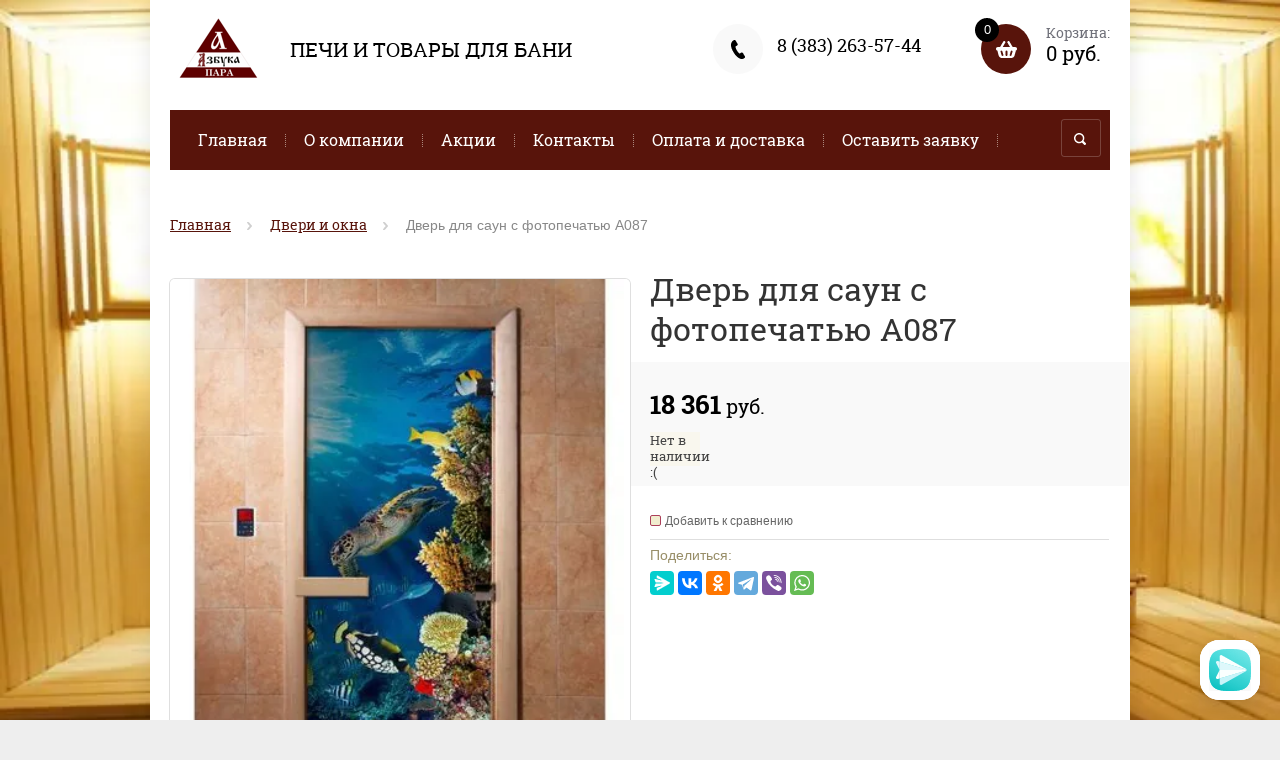

--- FILE ---
content_type: text/html; charset=utf-8
request_url: https://azbuka54.ru/magazin/product/dver-dlya-saun-s-fotopechatyu-a086
body_size: 12592
content:

	<!doctype html><html lang="ru"><head><meta charset="utf-8"><meta name="robots" content="all"/><title>Дверь стеклянная с фотопечатью А087</title><meta name="description" content="Дверь для саун с фотопечатью А087 термозакаленное"><meta name="keywords" content="двери фотопечать, дверь стеклянная непрозрачная, купить двери для бани с доставкой по России"><meta name="SKYPE_TOOLBAR" content="SKYPE_TOOLBAR_PARSER_COMPATIBLE"><meta name="viewport" content="width=device-width, initial-scale=1.0, maximum-scale=1.0, user-scalable=no"><meta name="yandex-verification" content="8797ddf49b8a75e4" /><meta name="google-site-verification" content="OjZOkxOeSeM5RwiSZS1x_d9vWQocqjA4elrFjfn-PVM" /><link rel="apple-touch-icon" href="/t/images/ico_apple.png"><link rel="apple-touch-icon" sizes="76x76" href="/t/images/ico_apple.png"><meta name="format-detection" content="telephone=no"><meta http-equiv="x-rim-auto-match" content="none"><link rel="canonical" href="/magazin/product/dver-dlya-saun-s-fotopechatyu-a086"/><link rel="stylesheet" href="/g/css/styles_articles_tpl.css"><script src="/g/libs/jquery/1.10.2/jquery.min.js"></script><meta name="yandex-verification" content="8797ddf49b8a75e4" />
<meta name="yandex-verification" content="242cdb406162cce2" />
<link rel='stylesheet' type='text/css' href='/shared/highslide-4.1.13/highslide.min.css'/>
<script type='text/javascript' src='/shared/highslide-4.1.13/highslide-full.packed.js'></script>
<script type='text/javascript'>
hs.graphicsDir = '/shared/highslide-4.1.13/graphics/';
hs.outlineType = null;
hs.showCredits = false;
hs.lang={cssDirection:'ltr',loadingText:'Загрузка...',loadingTitle:'Кликните чтобы отменить',focusTitle:'Нажмите чтобы перенести вперёд',fullExpandTitle:'Увеличить',fullExpandText:'Полноэкранный',previousText:'Предыдущий',previousTitle:'Назад (стрелка влево)',nextText:'Далее',nextTitle:'Далее (стрелка вправо)',moveTitle:'Передвинуть',moveText:'Передвинуть',closeText:'Закрыть',closeTitle:'Закрыть (Esc)',resizeTitle:'Восстановить размер',playText:'Слайд-шоу',playTitle:'Слайд-шоу (пробел)',pauseText:'Пауза',pauseTitle:'Приостановить слайд-шоу (пробел)',number:'Изображение %1/%2',restoreTitle:'Нажмите чтобы посмотреть картинку, используйте мышь для перетаскивания. Используйте клавиши вперёд и назад'};</script>

            <!-- 46b9544ffa2e5e73c3c971fe2ede35a5 -->
            <script src='/shared/s3/js/lang/ru.js'></script>
            <script src='/shared/s3/js/common.min.js'></script>
        <link rel='stylesheet' type='text/css' href='/shared/s3/css/calendar.css' /><link rel="icon" href="/favicon.jpg" type="image/jpeg">

<!--s3_require-->
<link rel="stylesheet" href="/g/basestyle/1.0.1/user/user.css" type="text/css"/>
<link rel="stylesheet" href="/g/basestyle/1.0.1/user/user.blue.css" type="text/css"/>
<script type="text/javascript" src="/g/basestyle/1.0.1/user/user.js" async></script>
<!--/s3_require-->
<script src="/t/v7992/images/js/jquery.formstyler.min.js" charset="utf-8"></script>



	<link rel="stylesheet" type="text/css" href="/g/shop2v2/default/css/theme.less.css">
<script type="text/javascript" src="/g/printme.js"></script>
<script type="text/javascript" src="/g/shop2v2/default/js/tpl.js"></script>
<script type="text/javascript" src="/g/shop2v2/default/js/baron.min.js"></script>
<script type="text/javascript" src="/g/shop2v2/default/js/shop2.2.js"></script>
<script type="text/javascript">shop2.init({"productRefs": [],"apiHash": {"getPromoProducts":"e799957217ca484d5e78db466e020a6a","getSearchMatches":"1e95e197fcad46309de270efb475d312","getFolderCustomFields":"f9dd8bd6b0a228a17cadd2ae3f32b807","getProductListItem":"340b6cab42a7ccb56e25a7deae586133","cartAddItem":"8d96ea322a9b86db3bfbfeaa5983ee6a","cartRemoveItem":"9d1e3bdecf12f4be2a02d15539bbcc15","cartUpdate":"5a943d2ed80ad7e329ffa36a0577be54","cartRemoveCoupon":"04c819d5ce3ce30b2f07bc9882c9323f","cartAddCoupon":"c5c9aa404548b53f14a2ea87c8716b02","deliveryCalc":"b7582f7080fd38226954f48bcc171fcc","printOrder":"1944811fe2b21f424601f5c5e87a5d76","cancelOrder":"be8b02a5cb1e17ee546f046dd167a6ad","cancelOrderNotify":"1ec4f401eeca29aab1f793b158c7f00d","repeatOrder":"ac93bf1f67594df8224de05b755a0754","paymentMethods":"f1fea9dffcac286d512f3be3b4ffa6ae","compare":"a348d56319c6108bd7a9ac37415b690b"},"verId": 1926941,"mode": "product","step": "","uri": "/shop","IMAGES_DIR": "/d/","my": {"list_picture_enlarge":true,"accessory":"\u0410\u043a\u0441\u0435\u0441\u0441\u0443\u0430\u0440\u044b","kit":"\u041d\u0430\u0431\u043e\u0440","recommend":"\u0420\u0435\u043a\u043e\u043c\u0435\u043d\u0434\u0443\u0435\u043c\u044b\u0435","similar":"\u041f\u043e\u0445\u043e\u0436\u0438\u0435 \u0442\u043e\u0432\u0430\u0440\u044b","modification":"\u041c\u043e\u0434\u0438\u0444\u0438\u043a\u0430\u0446\u0438\u0438","buy_alias":"\u0417\u0430\u043a\u0430\u0437\u0430\u0442\u044c \u0441\u0435\u0439\u0447\u0430\u0441!","unique_values":true,"small_images_width":220,"collection_image_width":350,"collection_image_height":350,"cart_image_width":350,"cart_image_height":350,"new_alias":"new","special_alias":"special","show_rating_sort":true,"hide_in_filter":["price"],"pricelist_column_first":"\u0422\u043e\u0432\u0430\u0440","pricelist_options_toggle":true,"pricelist_options_hide_alias":"\u0421\u0432\u0435\u0440\u043d\u0443\u0442\u044c \u043f\u0430\u0440\u0430\u043c\u0435\u0442\u0440\u044b","pricelist_options_show_alias":"\u041f\u043e\u043a\u0430\u0437\u0430\u0442\u044c \u043f\u0430\u0440\u0430\u043c\u0435\u0442\u0440\u044b"}});</script>
<style type="text/css">.product-item-thumb {width: 200px;}.product-item-thumb .product-image, .product-item-simple .product-image {height: 200px;width: 200px;}.product-item-thumb .product-amount .amount-title {width: 104px;}.product-item-thumb .product-price {width: 150px;}.shop2-product .product-side-l {width: 420px;}.shop2-product .product-image {height: 420px;width: 420px;}.shop2-product .product-thumbnails li {width: 130px;height: 130px;}</style><script src="/g/templates/shop2/2.27.2/js/owl.carousel.min.js" charset="utf-8"></script> <link rel="stylesheet" href="/t/v7992/images/theme0/theme.scss.css"><!--[if lt IE 10]><script src="/g/libs/ie9-svg-gradient/0.0.1/ie9-svg-gradient.min.js"></script><script src="/g/libs/jquery-placeholder/2.0.7/jquery.placeholder.min.js"></script><script src="/g/libs/jquery-textshadow/0.0.1/jquery.textshadow.min.js"></script><script src="/g/s3/misc/ie/0.0.1/ie.js"></script><![endif]--><!--[if lt IE 9]><script src="/g/libs/html5shiv/html5.js"></script><![endif]--><link rel="stylesheet" href="/t/v7992/images/k72.css" /><link rel="stylesheet" href="/t/v7992/images/dops2018.css" /><link rel="stylesheet" href="/t/v7992/images/site.addons.css" /></head><body><div class="site_bg" style="background: url(/d/3_1.jpg) left top no-repeat; background-size: cover;"></div><div class="overlay"></div><div class="site-wrapper "><header role="banner" class="site-header"><div class="user-agent"></div><div class="header-wrap"><a class="comapany-logo site-name-wrapper" href="http://azbuka54.ru"  title="На главную страницу"><img src=/thumb/2/WUO9oEmJ_WPxMFkIAhPscw/100r/d/logo-azbuka-para.png alt=""><span class="company-wrap"><span class="company-name">Печи и товары для бани</span></span></a><div class="right-block"><div class="phone-top-wrapper"><div class="phone-top-title">Пн-пт 09:00-18:00 (Новосибирск)</div><div class="phone-block"><div><a href="tel:8 (383) 263-57-44">8 (383) 263-57-44</a></div></div></div><a href="/shop/cart" class="shop2-cart-wrapper"  id="shop2-cart-preview">
	<span class="shop2-cart-icon">
		<span class="shop2-cart-amount">0</span>
	</span> 	
	Корзина:
	<span class="shop2-cart-total">
		0 руб.
			</span>
</a></div></div><div class="clear-float"></div><nav class="menu-top-wrapper clear-self"><div class="menu-button"></div><div class="menu-close-button"></div><div class="menu-scroll-wrapper"><div class="shop2-block login-form ">
	<div class="login-form-title">
		<strong>Личный кабинет</strong>
		<span>&nbsp;</span>
	</div>
	<div class="block-body clear-self">
				<form method="post" action="/user">
			<input type="hidden" name="mode" value="login" />
			<div class="row">
				<label for="login">Логин или e-mail:</label>
				<label class="field text"><input type="text" name="login" id="login" tabindex="1" value="" /></label>
			</div>
			<div class="row">
				<label for="password">Пароль:</label>
				<label class="field password"><input type="password" name="password" id="password" tabindex="2" value="" /></label>
				<button type="submit" class="signin-btn" tabindex="3">Войти</button>
				<p>
					<a href="/user/register" class="register">Регистрация</a>
					<a href="/user/forgot_password">Забыли пароль?</a>
				</p>
			</div>
		<re-captcha data-captcha="recaptcha"
     data-name="captcha"
     data-sitekey="6LcNwrMcAAAAAOCVMf8ZlES6oZipbnEgI-K9C8ld"
     data-lang="ru"
     data-rsize="invisible"
     data-type="image"
     data-theme="light"></re-captcha></form>
		<div class="clear-container"></div>
		
	</div>
</div><div class="folders-shared-left-title">Каталог:</div><div class="menu-scroll"><ul id="menu_b" class="folders-shared-left"><li class="sublevel "><span><a href="/shop/folder/pechi">Печи, котлы, камины, электрокаменки</a><span></span></span><ul><li class="sublevel "><span><a href="/shop/folder/pechi-dlya-bani">Печи для бани</a><span></span></span><ul><li class=" "><span><a href="/shop/folder/pechi-do-10-m3">Печи до 10 м3</a><span></span></span></li><li class=" "><span><a href="/shop/folder/pechi-10-12">Печи 10 - 12 м3</a><span></span></span></li><li class=" "><span><a href="/shop/folder/pechi-14-18-m3">Печи  14 - 20 м3</a><span></span></span></li><li class=" "><span><a href="/shop/folder/pechi-21-28-m3">Печи  21 - 30 м3</a><span></span></span></li><li class=" "><span><a href="/shop/folder/pechi-dlya-bani-chugun">Печи для бани чугун</a><span></span></span></li><li class=" "><span><a href="/shop/folder/skidka-pechi-sibir">Скидка печи Сибирь</a><span></span></span></li></ul></li><li class="sublevel "><span><a href="/shop/folder/elektricheskiye-kamenki">Электрические каменки</a><span></span></span><ul><li class=" "><span><a href="/shop/folder/pechi-koster-rain">Печи Geos Rain</a><span></span></span></li><li class=" "><span><a href="/shop/folder/pechi-geos-quadro">Печи Geos Quadro</a><span></span></span></li><li class=" "><span><a href="/shop/folder/pechi-geos-pro">Печи Geos Pro</a><span></span></span></li><li class=" "><span><a href="/shop/folder/pechi-geos-sity">Печи Geos Sity</a><span></span></span></li></ul></li><li class=" "><span><a href="/shop/folder/pechi-kaminy">Печи - камины</a><span></span></span></li><li class=" "><span><a href="/shop/folder/kaminy-i-otopitelnyye-pechi">Печи отопительные, котлы</a><span></span></span></li></ul></li><li class="sublevel "><span><a href="/shop/folder/dveri-i-okna">Двери и окна</a><span></span></span></li><li class=" "><span><a href="/shop/folder/aksessuary-dlya-bani">Аксессуары для дома, бани и сауны</a><span></span></span></li><li class=" "><span><a href="/shop/folder/krepezh">Крепеж</a><span></span></span></li></ul></div><div class="menu-scroll-inner"></div><ul class="menu-top"><li class="opened active"><a href="/" >Главная</a></li><li><a href="/o-kompanii" >О компании</a></li><li><a href="/aktsii-i-skidki" >Акции</a></li><li><a href="/kontakty" >Контакты</a></li><li><a href="/oplata-i-dostavka" >Оплата и доставка</a></li><li><a href="/ostavit-zayavku" >Оставить заявку</a></li></ul></div><div class="site-search-wrapper"><div class="search-icon"></div><div class="search-close"></div><div class="site-search-wr"><form class="search-form" action="/search" method="get"><input class="search-button" type="submit" value="" /><input type="text" class="search-text" name="search" onblur="this.value=this.value==''?'Поиск по сайту':this.value" onfocus="this.value=this.value=='Поиск по сайту'?'':this.value;" value="Поиск по сайту" /><re-captcha data-captcha="recaptcha"
     data-name="captcha"
     data-sitekey="6LcNwrMcAAAAAOCVMf8ZlES6oZipbnEgI-K9C8ld"
     data-lang="ru"
     data-rsize="invisible"
     data-type="image"
     data-theme="light"></re-captcha></form>	
    	<div class="advanced-search-icon">
		<div class="advanced-search-colum colum1"></div>
		<div class="advanced-search-colum colum2"></div>
		<div class="advanced-search-colum colum3"></div>
	</div>
<div class="shop2-block search-form ">
	<div class="block-title">
		<strong>Расширенный поиск</strong>
	</div>
	<div class="block-body">
		<form action="/shop/search" enctype="multipart/form-data">
			<input type="hidden" name="sort_by" value=""/>
			
							<div class="row">
					<div class="row-title">Цена:</div>
					<label><input name="s[price][min]" type="text" size="5" class="small" value="" /></label>
					<label><span>-</span> <input name="s[price][max]" type="text" size="5" class="small" value="" /></label>
					<span></span>
					p.
				</div>
			
							<div class="row">
					<label class="row-title" for="shop2-name">Название:</label>
					<input type="text" name="s[name]" size="20" id="shop2-name" value="" />
				</div>
			
							<div class="row">
					<label class="row-title" for="shop2-article">Артикул:</label>
					<input type="text" name="s[article]" id="shop2-article" value="" />
				</div>
			
							<div class="row">
					<label class="row-title" for="shop2-text">Текст:</label>
					<input type="text" name="search_text" size="20" id="shop2-text"  value="" />
				</div>
			
			
							<div class="row">
					<div class="row-title">Выберите категорию:</div>
					<select name="s[folder_id]" id="s[folder_id]">
						<option value="">Все</option>
																											                            <option value="413667261" >
	                                 Печи, котлы, камины, электрокаменки
	                            </option>
	                        														                            <option value="11702661" >
	                                &raquo; Печи для бани
	                            </option>
	                        														                            <option value="620462461" >
	                                &raquo;&raquo; Печи до 10 м3
	                            </option>
	                        														                            <option value="60277261" >
	                                &raquo;&raquo; Печи 10 - 12 м3
	                            </option>
	                        														                            <option value="11703061" >
	                                &raquo;&raquo; Печи  14 - 20 м3
	                            </option>
	                        														                            <option value="11703261" >
	                                &raquo;&raquo; Печи  21 - 30 м3
	                            </option>
	                        														                            <option value="112093461" >
	                                &raquo;&raquo; Печи для бани чугун
	                            </option>
	                        														                            <option value="24838702" >
	                                &raquo;&raquo; Скидка печи Сибирь
	                            </option>
	                        														                            <option value="11703461" >
	                                &raquo; Электрические каменки
	                            </option>
	                        														                            <option value="731751861" >
	                                &raquo;&raquo; Печи Geos Rain
	                            </option>
	                        														                            <option value="732368861" >
	                                &raquo;&raquo; Печи Geos Quadro
	                            </option>
	                        														                            <option value="732370861" >
	                                &raquo;&raquo; Печи Geos Pro
	                            </option>
	                        														                            <option value="48630251" >
	                                &raquo;&raquo; Печи Geos Sity
	                            </option>
	                        														                            <option value="657358461" >
	                                &raquo; Печи - камины
	                            </option>
	                        														                            <option value="102949061" >
	                                &raquo; Печи отопительные, котлы
	                            </option>
	                        														                            <option value="11695261" >
	                                 Двери и окна
	                            </option>
	                        														                            <option value="11695061" >
	                                 Аксессуары для дома, бани и сауны
	                            </option>
	                        														                            <option value="11704461" >
	                                 Крепеж
	                            </option>
	                        											</select>
				</div>

				<div id="shop2_search_custom_fields"></div>
			
						
							<div class="row">
					<div class="row-title">Производитель:</div>
					<select name="s[vendor_id]">
						<option value="" type="hidden" style="display: none;">Все</option>
	                    	                        <option value="2894261" >DoorWood</option>
	                    	                        <option value="37338461" >GREIVARI</option>
	                    	                        <option value="144190461" >Harvia</option>
	                    	                        <option value="2894461" >Азбука Дерева</option>
	                    	                        <option value="2895861" >Большой Дом Древесины</option>
	                    	                        <option value="2895461" >ГВОЗDECK</option>
	                    	                        <option value="83413261" >Гратар</option>
	                    	                        <option value="38497461" >Живица</option>
	                    	                        <option value="2894861" >Йошкар-Ола</option>
	                    	                        <option value="2896061" >Камерун</option>
	                    	                        <option value="2895661" >Конвектика</option>
	                    	                        <option value="2895061" >Костер</option>
	                    	                        <option value="241705441" >Кратон</option>
	                    	                        <option value="2895261" >ПИК</option>
	                    	                        <option value="241705641" >Производитель №1</option>
	                    	                        <option value="241705841" >Производитель №2</option>
	                    	                        <option value="241706041" >Производитель №3</option>
	                    	                        <option value="41668261" >Сибирь (НМК)</option>
	                    	                        <option value="141069261" >Теплодар</option>
	                    	                        <option value="193470461" >УЗПО</option>
	                    	                        <option value="2894661" >Усть-Илимск</option>
	                    					</select>
				</div>
			
							<div class="row">
					<div class="row-title">Новинка:</div>
					<select name="s[new]">
						<option value="">Все</option>
	                    <option value="1">да</option>
	                    <option value="0">нет</option>
					</select>
				</div>
			
							<div class="row">
					<div class="row-title">Спецпредложение:</div>
					<select name="s[special]">
						<option value="">Все</option>
	                    <option value="1">да</option>
	                    <option value="0">нет</option>
					</select>
				</div>
			
							<div class="row">
					<div class="row-title">Результатов на странице:</div>
					<select name="s[products_per_page]">
									            				            				            <option value="5">5</option>
			            				            				            <option value="20">20</option>
			            				            				            <option value="35">35</option>
			            				            				            <option value="50">50</option>
			            				            				            <option value="65">65</option>
			            				            				            <option value="80">80</option>
			            				            				            <option value="95">95</option>
			            					</select>
				</div>
			
			<div class="clear-container"></div>
			<div class="row">
				<button type="submit" class="search-btn">Найти</button>
			</div>
		<re-captcha data-captcha="recaptcha"
     data-name="captcha"
     data-sitekey="6LcNwrMcAAAAAOCVMf8ZlES6oZipbnEgI-K9C8ld"
     data-lang="ru"
     data-rsize="invisible"
     data-type="image"
     data-theme="light"></re-captcha></form>
		<div class="clear-container"></div>
	</div>
</div><!-- Search Form --></div></div></nav></header> <!-- .site-header --><div class="site-container"><main role="main" class="site-main" ><div class="site-main__inner">
<div class="page-path" data-url="/"><a href="/">Главная</a> <a href="/shop/folder/dveri-i-okna">Двери и окна</a> Дверь для саун с фотопечатью А087</div>
					
						
																					<div class="shop-categor-list">
									<br clear="all">								</div>
													
	
	
	
		
							
			
							
			
							
			
		
					
    
        <script type="text/javascript">
            hs.align = 'center';
            hs.transitions = ['expand', 'crossfade'];
            hs.outlineType = 'rounded-white';
            hs.fadeInOut = true;
            hs.dimmingOpacity = 0.75; 

            hs.addSlideshow({
                slideshowGroup: 'product',
                interval: 5000,
                repeat: false,
                useControls: true,
                fixedControls: 'fit',
                overlayOptions: {
                    opacity: .75,
                    position: 'bottom center',
                    hideOnMouseOut: true
                }
            });
        </script>
    


<form 
	method="post"
	action="/shop?mode=cart&amp;action=add"
	accept-charset="utf-8"
	class="shop2-product-wrapper">

	<input type="hidden" name="kind_id" value="25830261"/>
	<input type="hidden" name="product_id" value="21286061"/>
	<input type="hidden" name="meta" value='null'/>

	<div class="product-side-l product-desc-slider">
			<div class="product-actions-wrapper">
															</div>		
		<div class="product-image">

			<div class="product-image-inner">
	            									<img src="/thumb/2/nmXsSaZvjIhS3KeSuRfwEA/500r500/d/a087.jpg" alt="Дверь для саун с фотопечатью А087" title="Дверь для саун с фотопечатью А087" />
											</div>
			
					

		</div>
			</div>
	<div class="product-side-r">
		<h1 class="product-name">Дверь для саун с фотопечатью А087</h1>
					<div class="form-add">
									<div class="new_flags" style="padding: 0 0 10px;">
											</div>
								<div class="product-price">
						
						<div class="price-current">
		<strong>18&nbsp;361</strong> <span>руб.</span>
			</div>
				</div>

				
				
	<div class="product-amount">
					<div class="amount-title">Количество:</div>
							<div class="shop2-product-amount disabled">
				<button type="button" disabled="disabled">&#8722;</button><input type="text" maxlength="4" disabled="disabled" value="1" /><button type="button" disabled="disabled">&#43;</button>
			</div>
			</div>

									
	
															<button class="shop2-product-btn type-2 notavailable" disabled="disabled" type="submit">
							<div>Нет в наличии :(</div>
						</button>
													
					
 							</div>
			
		

					<div class="product-details">
				
 
		
			<div class="shop2-product-options-wrapper display-tbl">
			<div class="product-compare">
			<label>
				<input type="checkbox" value="25830261"/>
				<span class="checkbox-style"></span>				
				Добавить к сравнению
			</label>
		</div>
		
</div>
										<div class="yashare">
						<div class="yashare-title">Поделиться:</div>	
						
						<script src="https://yastatic.net/es5-shims/0.0.2/es5-shims.min.js"></script>
						<script src="https://yastatic.net/share2/share.js"></script>
						<div class="ya-share2" data-services="messenger,vkontakte,odnoklassniki,telegram,viber,whatsapp"></div>
					</div>
								<div class="shop2-clear-container"></div>
			</div>
		
	</div>
	<div class="shop2-clear-container"></div>
<re-captcha data-captcha="recaptcha"
     data-name="captcha"
     data-sitekey="6LcNwrMcAAAAAOCVMf8ZlES6oZipbnEgI-K9C8ld"
     data-lang="ru"
     data-rsize="invisible"
     data-type="image"
     data-theme="light"></re-captcha></form><!-- Product -->

	



	<div id="product_tabs" class="shop2-product-data-wrapper shop-product-data">
					<ul class="shop2-product-tabs-wrapper">
				<li class="active-tab"><a href="#shop2-tabs-2"><span>Описание</span></a></li>
			</ul>

						<div class="shop2-product-desc-wrapper">
				
				
								<div class="desc-area active-area" id="shop2-tabs-2">
					<p><span style="color: #808080;"><span style="font-size: 14pt;"><em>Сделать заказ в интернет-магазине &quot;Азбука пара&quot; легко: выберите нужное количество товара, добавьте его в корзину и оставьте контактные данные. Также оставить заказ и уточнить все вопросы можно по телефону 8 (383) 263-57-44</em></span></span></p>

<p><span style="font-size: 14pt;">Дверное полотно изготовлено из высокопрочного закаленного стекла. Дверная коробка 690х1890мм. Хромированная фурнитура, петли. Деревянная магнитная ручка. Уплотнитель по периметру.</span></p>

<p><span style="font-size: 14pt;">Три петли, толщина стекла 8&nbsp;мм (<span style="color: #ff0000;">Под заказ 3-4 недели</span>)</span></p>

<p><span style="font-size: 14pt;">Двери с &nbsp;ультрафиолетовой печатью. После обработки уф лучами, печатное покрытие становится термо и влагоустойчивым , не содержат вредных соединений.<br />
Рисунки наносятся на закаленное стекло на &nbsp;планшетном уф-принтере, что позволяет наносить цветные &nbsp;изображения высокого разрешения, которые передают всю красоту и реалистичность выбранного рисунка, также качество обеспечивают профессиональные чернила бельгийского производства, благодаря чему изображение не теряет яркости и насыщенности. Размеры 1900х700, не стандартные размеры +2000 руб.</span></p>

<p>&nbsp;</p>

<p><em><span style="color: #808080;"><span style="font-size: 14pt;">Если у Вас остались вопросы, вы можете получить ответы на них&nbsp;по телефону&nbsp;8 (383) 263-57-44 или на почту&nbsp;<em>info@azbuka54.ru</em></span></span></em></p>

<p>&nbsp;</p>
					<div class="shop2-clear-container"></div>
				</div>
								
				
				
				
			</div><!-- Product Desc -->
		
					<div class="shop2-product-tags-wrapper">
				<span>теги:</span>
				<div>
											<a href="/shop/tag/dver-dlya-sauny">Дверь для сауны</a>, 											<a href="/shop/tag/fotopechat">фотопечать</a>									</div>
			</div>
				<div class="shop2-clear-container"></div>
	</div>

	
	
	
		<div class="reviews-form-wrapper">
					<div class="reviews-form-inner user">	
			<div class="reviews-form-closed"></div>

		
			<div class="tpl-block-header">Добавить отзыв</div>
			<div class="tpl-info">
				Заполните обязательные поля <span class="tpl-required">*</span>.
			</div>
						    			<form action="" method="post" class="tpl-form">
															<input type="hidden" name="comment_id" value="" />
																										<div class="tpl-field type-text">
							<label class="tpl-title" for="d[1]">
																	Имя:
																			<span class="tpl-required">*</span>
																																	</label>
							
							<div class="tpl-value">
																	<input required="required" type="text" size="40" name="author_name" maxlength="" value ="" />
															</div>
													</div>
																										<div class="tpl-field type-text">
							<label class="tpl-title" for="d[1]">
																	E-mail:
																																	</label>
							
							<div class="tpl-value">
																	<input  type="text" size="40" name="author" maxlength="" value ="" />
															</div>
													</div>
																				<div class="clear-float"></div>						<div class="tpl-field type-textarea">
							<label class="tpl-title" for="d[1]">
																	Комментарий:
																			<span class="tpl-required">*</span>
																																	</label>
							
							<div class="tpl-value">
																	<textarea required="required" cols="55" rows="10" name="text"></textarea>
															</div>
													</div>
																										<div class="tpl-field ">
							<label class="tpl-title" for="d[1]">
															</label>
							
							<div class="tpl-value">
																											<div class="tpl-stars">
											<span></span>
											<span></span>
											<span></span>
											<span></span>
											<span></span>
											<input name="rating" type="hidden" value="0" />
										</div>
									
															</div>
													</div>
									
				<div class="tpl-field">
					<input type="submit" class="tpl-button tpl-button-big" value="Оставить отзыв" />
				</div>
			<re-captcha data-captcha="recaptcha"
     data-name="captcha"
     data-sitekey="6LcNwrMcAAAAAOCVMf8ZlES6oZipbnEgI-K9C8ld"
     data-lang="ru"
     data-rsize="invisible"
     data-type="image"
     data-theme="light"></re-captcha></form>
			</div>
			</div>
						<div class="add-comments-wrap">
	<div class="add-comments">Добавить свой отзыв</div>
</div>

	

		<div class="shop2-btn-back-wr"><a href="javascript:shop2.back()" class="shop2-btn shop2-btn-back">Назад</a></div>

	


	
	</div></main> <!-- .site-main --></div><footer role="contentinfo" class="site-footer"><nav class="menu-footer-wrapper"><ul class="menu-footer"><li><a href="/kak-zakazat" >Как заказать</a></li><li><a href="/stati" >Статьи и советы</a></li><li><a href="/faq" >Часто задаваемые вопросы</a></li><li><a href="/uslugi" >Продукция под заказ</a></li><li><a href="/galereya" >Галерея</a></li><li><a href="/kalkulyator" >Калькулятор</a></li><li><a href="/sortnost" >Сортировка товара</a></li><li><a href="/map" >Карта сайта</a></li></ul></nav><div class="footer-bottom-block"><div class="site-name-bottom d-tc"><p>Copyright &copy; 2017 - 2026 </p>

<p>&nbsp;</p>

<p><img alt="HorizontalLogos" src="/d/horizontallogos.png" style="border-width: 0;" title="" /></p></div><div class="address-bottom d-tc"><div>Центральный офис:</div><div class="addres-bottom"><div>630009, г. Новосибирск, Дунайская, 16, часы работы:   будние дни 9:00-18:00, суббота 10:00-14:00, воскресенье - выходной</div></div><div class="email-bottom"><div></div><a href="mailto:info@azbuka54.ru">info@azbuka54.ru</a></div></div><div class="footer-right-block d-tc"><div class="copyright"><span style='font-size:14px;' class='copyright'><!--noindex--><span style="text-decoration:underline; cursor: pointer;" onclick="javascript:window.open('https://megagr'+'oup.ru/?utm_referrer='+location.hostname)" class="copyright">Мегагрупп.ру</span><!--/noindex--></span></div><div class="counters"><!-- Yandex.Metrika informer -->
<a href="https://metrika.yandex.ru/stat/?id=39015060&amp;from=informer"
target="_blank" rel="nofollow"><img src="https://informer.yandex.ru/informer/39015060/3_1_FFFFFFFF_EFEFEFFF_0_pageviews"
style="width:88px; height:31px; border:0;" alt="Яндекс.Метрика" title="Яндекс.Метрика: данные за сегодня (просмотры, визиты и уникальные посетители)" class="ym-advanced-informer" data-cid="39015060" data-lang="ru" /></a>
<!-- /Yandex.Metrika informer -->

<!-- Yandex.Metrika counter -->
<script type="text/javascript" >
    (function (d, w, c) {
        (w[c] = w[c] || []).push(function() {
            try {
                w.yaCounter39015060 = new Ya.Metrika({
                    id:39015060,
                    clickmap:true,
                    trackLinks:true,
                    accurateTrackBounce:true,
                    webvisor:true
                });
            } catch(e) { }
        });

        var n = d.getElementsByTagName("script")[0],
            s = d.createElement("script"),
            f = function () { n.parentNode.insertBefore(s, n); };
        s.type = "text/javascript";
        s.async = true;
        s.src = "https://mc.yandex.ru/metrika/watch.js";

        if (w.opera == "[object Opera]") {
            d.addEventListener("DOMContentLoaded", f, false);
        } else { f(); }
    })(document, window, "yandex_metrika_callbacks");
</script>
<noscript><div><img src="https://mc.yandex.ru/watch/39015060" style="position:absolute; left:-9999px;" alt="" /></div></noscript>
<!-- /Yandex.Metrika counter -->
<!--__INFO2026-01-19 00:56:16INFO__-->
</div></div></div></footer> <!-- .site-footer --></div><script src="/g/templates/shop2/2.27.2/js/resizeController.js" charset="utf-8"></script><script src="/g/templates/shop2/2.27.2/js/sly-slider.js" charset="utf-8"></script><script src="/g/templates/shop2/2.27.2/js/jquery.responsiveTabs.min.js" charset="utf-8"></script><script src="/g/templates/shop2/2.27.2/js/tap_file.js" charset="utf-8"></script><script src="/g/templates/shop2/2.27.2/js/jquery.equalheightinrow.js" charset="utf-8"></script><script src="/g/templates/shop2/2.27.2/js/product.quick.view.js"></script><script src="/g/templates/shop2/2.27.2/js/jquery.popover.js"></script><script src="/g/s3/misc/includeform/0.0.3/s3.includeform.js"></script><!--<script src="/g/templates/shop2/2.27.2/js/main.js" charset="utf-8"></script>--><script src="/t/v7992/images/main.js"></script><script src="/t/v7992/images/js/flexFix.js"></script>
<!-- WhatsHelp.io widget -->
<!--<script type="text/javascript">
(function () {
var options = {
whatsapp: "+79061935669", // WhatsApp number
company_logo_url: "//static.whatshelp.io/img/flag.png", // URL of company logo (png, jpg, gif)
greeting_message: "Здравствуйте! Я отвечу на вопросы по продаже погонажных изделий в Новосибирске.", // Text of greeting message
call_to_action: "Есть вопрос? Напишите в WhatsApp!", // Call to action
position: "right", // Position may be 'right' or 'left'
};
var proto = document.location.protocol, host = "whatshelp.io", url = proto + "//static." + host;
var s = document.createElement('script'); s.type = 'text/javascript'; s.async = true; s.src = url + '/widget-send-button/js/init.js';
s.onload = function () { WhWidgetSendButton.init(host, proto, options); };
var x = document.getElementsByTagName('script')[0]; x.parentNode.insertBefore(s, x);
})();
</script>-->
<!-- /WhatsHelp.io widget -->


<!-- Global site tag (gtag.js) - Google Analytics -->
<script async src="https://www.googletagmanager.com/gtag/js?id=UA-145760273-1"></script>
<script>
  window.dataLayer = window.dataLayer || [];
  function gtag(){dataLayer.push(arguments);}
  gtag('js', new Date());

  gtag('config', 'UA-145760273-1');
</script>


<script type='text/javascript'>
(function () {
window['yandexChatWidgetCallback'] = function() {
try {
window.yandexChatWidget = new Ya.ChatWidget({
guid: '35d046a1-d903-4795-b38b-521385a95ced',
buttonText: '',
title: 'Чат',
theme: 'light',
collapsedDesktop: 'never',
collapsedTouch: 'never'
});
} catch(e) { }
};
var n = document.getElementsByTagName('script')[0],
s = document.createElement('script');
s.async = true;
s.src = 'https://chat.s3.yandex.net/widget.js';
n.parentNode.insertBefore(s, n);
})();
</script> 


<!-- assets.bottom -->
<!-- </noscript></script></style> -->
<script src="/my/s3/js/site.min.js?1768462484" ></script>
<script src="/my/s3/js/site/defender.min.js?1768462484" ></script>
<script >/*<![CDATA[*/
var megacounter_key="bb6da22c214d6b40a012e5d5e90d038e";
(function(d){
    var s = d.createElement("script");
    s.src = "//counter.megagroup.ru/loader.js?"+new Date().getTime();
    s.async = true;
    d.getElementsByTagName("head")[0].appendChild(s);
})(document);
/*]]>*/</script>
<script >/*<![CDATA[*/
$ite.start({"sid":1915048,"vid":1926941,"aid":2267722,"stid":4,"cp":21,"active":true,"domain":"azbuka54.ru","lang":"ru","trusted":false,"debug":false,"captcha":3,"onetap":[{"provider":"vkontakte","provider_id":"51979074","code_verifier":"DxTMZMVZyTOIwNDhM5gDNzgN0MTNlRGOjxWRkIOmiYI"}]});
/*]]>*/</script>
<!-- /assets.bottom -->
</body><!-- id --></html>


--- FILE ---
content_type: text/css
request_url: https://azbuka54.ru/t/v7992/images/k72.css
body_size: 334
content:
div.shop-categor-list {
    text-align: center;
}
div.shop-categor-wr {
    background: url(dd.gif) 0 0 no-repeat;
    display: inline-block;
    vertical-align: top;
    height: 134px;
    margin: 0 16px 33px 0;
    padding: 0;
    width: 220px;
    position: relative;
}
div.shop-categor-wr:nth-child(3n) { margin-right: 0;}
.shop-categor-pic img { width: 220px; height: 134px; display: none;}
.shop-categor-name { position: absolute; bottom: 11px; top: 11px; left: 12px; right: 12px; background: rgba(250, 250, 236, 0.5); font: 18px 'RS'; color: #000000;}
.shop-categor-wr :hover { background: rgba(29, 29, 27, 0.5);}
.shop-categor-name .table-wrapper,
.shop-categor-name .table-wrapper table { width: 196px; height: 111px;}
/*.shop-categor-wr:hover { background: none;}*/
.shop-categor-wr:hover img { display: block;}
.shop-categor-wr a { position: absolute; top: 0; left: 0; right: 0; bottom: 0;}

--- FILE ---
content_type: text/css
request_url: https://azbuka54.ru/t/v7992/images/dops2018.css
body_size: 794
content:
@font-face {
    font-family: 'RS';
    src: url('roboto_slab-r.eot');
    src: url('roboto_slab-r.eot?#iefix') format('embedded-opentype'),
         url('roboto_slab-r.woff') format('woff'),
         url('roboto_slab-r.ttf') format('truetype'),
         url('roboto_slab-r.svg#RS') format('svg');
    font-weight: normal;
    font-style: normal;

}
body { background: #eeeeee;}
.header-wrap { padding-top: 13px; padding-bottom: 5px;}
.phone-top-wrapper::before { background-image: url(tt.svg);}
.phone-top-title { display: none;}
.phone-top-wrapper a { font: 24px 'RS'; color: #000000; text-transform: uppercase;}
.phone-top-wrapper { max-width: 400px;}
.header-wrap .right-block .phone-top-wrapper .phone-block > div { width: auto;}
.phone-block { padding-top: 8px;}
a.shop2-cart-wrapper .shop2-cart-amount { background: #000000;}
a.shop2-cart-wrapper .shop2-cart-icon { background-color: #58140b;}
.edit-block-link,
.news-wrap a { color: #58140b;}
.scrollbar .mousearea,
.scrollbar .handle { background: #58140b;}
.shop2-product-btn,
.form-item-submit .shop2-btn,
input[type="submit"],
.text-center .shop2-btn,
.shop2-buy-one-click.catalog-btn,
.light-btn2:hover,
.shop2-product-btn:hover,
.form-item-submit .shop2-btn:hover,
input[type="submit"]:hover,
.text-center .shop2-btn:hover,
.news-name,
.site-footer,
.edit-block-title,
.folders-shared-left-title,
.menu-top-wrapper { box-shadow: none; background: #58140b; border: 0; border-radius: 0;}
.news-wrap,
.edit-block-wrapper,
.folders-shared-left-wrapper { background: #e8e8e8;}
.review-link-wrapper a { font: 14px 'RS'; color: #58140b;}
.folders-shared-left li { border-color: #e1ddc8;}
.shop2-block.login-form .login-form-title { display: none;}
.header-wrap .right-block a.shop2-cart-wrapper { color: #70717a;}
a.shop2-cart-wrapper .shop2-cart-total { color: #000;}
.header-wrap .right-block a.shop2-cart-wrapper,
.site-header p, .site-footer p,
.footer-bottom-block .d-tc,
.copyright a { font-family: 'RS';}

.folders-shared-left a { font-weight: normal; font-family: 'RS'; color: #000;}
.dark-btn2, .banner-button,
.dark-btn2:hover, .banner-button:hover { color: #fff;}
.add-comments,
a { color: #58140b; font-family: 'RS';}
.slider-text { background: rgba(0,0,0,0.5);}
.shop2-block.login-form { margin-bottom: 0;}

--- FILE ---
content_type: text/css
request_url: https://azbuka54.ru/t/v7992/images/site.addons.css
body_size: 172
content:
.tab { display: table; width: 100%;}
.td1 { display: table-cell; vertical-align: middle; padding: 2px; font-size: 0; width: 55px;}
.td2 { display: table-cell; vertical-align: middle; padding: 5px 0;}
.wr { display: inline-block; vertical-align: top; border-radius: 4px; border: 1px solid #58140B; margin: 0 0 5px; overflow: hidden; width: 228px;}
.wr a { text-decoration: none;}
.wr:hover { border-color: #93C44A;}
.soc-ico-wrapper { margin-top: 10px;}

--- FILE ---
content_type: text/javascript
request_url: https://counter.megagroup.ru/bb6da22c214d6b40a012e5d5e90d038e.js?r=&s=1280*720*24&u=https%3A%2F%2Fazbuka54.ru%2Fmagazin%2Fproduct%2Fdver-dlya-saun-s-fotopechatyu-a086&t=%D0%94%D0%B2%D0%B5%D1%80%D1%8C%20%D1%81%D1%82%D0%B5%D0%BA%D0%BB%D1%8F%D0%BD%D0%BD%D0%B0%D1%8F%20%D1%81%20%D1%84%D0%BE%D1%82%D0%BE%D0%BF%D0%B5%D1%87%D0%B0%D1%82%D1%8C%D1%8E%20%D0%90087&fv=0,0&en=1&rld=0&fr=0&callback=_sntnl1768801010994&1768801010994
body_size: 94
content:
//:1
_sntnl1768801010994({date:"Mon, 19 Jan 2026 05:36:51 GMT", res:"1"})

--- FILE ---
content_type: application/javascript
request_url: https://azbuka54.ru/t/v7992/images/main.js
body_size: 8019
content:
$.fn.bindImageLoad = function (callback) {
	      function isImageLoaded(img) {
	          if (!img.complete) {
	              return false;
	          }
	          if (typeof img.naturalWidth !== "undefined" && img.naturalWidth === 0) {
	              return false;
	          }
	          return true;
	      }

	      return this.each(function () {
	          var ele = $(this);
	          if (ele.is("img") && $.isFunction(callback)) {
	              ele.one("load", callback);
	              if (isImageLoaded(this)) {
	                  ele.trigger("load");
	              }
	          }
	      });
    };

shop2.queue.colorSelect = function() {

	var select = $('<div id="shop2-color-ext-select"><ins></ins></div>');
	var colors = null;
	var input = null;
	$(document.body).append(select);

	function hide() {
		if (select.is(':visible')) {
			select.hide();
			return true;
		}
	}

	$(document).on('click', hide);

	$.on('.shop2-color-ext-select', {

		click: function() {


			if (hide()) {
				return;
				
				$('#shop2_search_global_fields').removeClass('opened');

			}
			
			$('.shop2-color-ext-select').addClass('opened');

			var wrap = $(this);
			var ul = wrap.find('.shop2-color-ext-options');
			var offset = wrap.offset();

			var html =
				'<div class="baron-wrapper">' +
				'	<div class="baron-scroller">' +
				'		<div class="baron-container">' +
				'			<div class="shop2-color-ext-options">' +
								ul.html() +
				'			</div>' +
				'		</div>' +
				'		<div class="baron-scroller-bar"></div>' +
				'	</div>' +
				'</div>';

			colors = ul.children('li');
			input = wrap.find('input');

			select.html(html)
			select.show();

			var wrapWidth = wrap.width();
			var selectWidth = select.data('width') || (function() {
				var width = select.width();
				select.data('width', width);
				return width;
			})();

			if (wrapWidth > selectWidth) {
				select.css('width', wrapWidth);
			} else {
				select.css('width', selectWidth);
			}

			baron(select, {
				scroller: '.baron-scroller',
				container: '.baron-container',
				bar: '.baron-scroller-bar'
			});

			select.css(offset);
				
			$('.popover-container').scroll(function() {
				offset = wrap.offset();
				select.css(offset);
			});

			return false;

		}

	});

	$.on('#shop2-color-ext-select li:not(.shop2-color-ext-selected)', {

		click: function() {
			var $this = $(this);
			var index = $this.index();
			var data = $this.data();

			$this.addClass('shop2-color-ext-selected').siblings().removeClass('shop2-color-ext-selected');
			colors.removeClass('shop2-color-ext-selected');
			colors.eq(index).addClass('shop2-color-ext-selected');


			if (data.kinds) {
				shop2.product._reload(colors.get(index));
			} else {
				input.val(data.value);
			}
			$('#shop2_search_global_fields').removeClass('opened');
		}
	});
	


}


$(function() {

	var $win = $(window),
		$doc = $(document),
		$html = $(document.documentElement),
		winWidth = $win.width(),
		winHeight = $win.height(),
		isMobile = /Android|webOS|iPhone|iPad|iPod|BlackBerry|IEMobile|Opera Mini/i.test(navigator.userAgent) || /[\?&]panel_fake_mobile=1(&|$)/.test(document.location.search),
		goUpFalse = /Android|webOS|iPhone|iPad|iPod|BlackBerry|IEMobile|Opera Mini/i.test(navigator.userAgent),
		clickStart = (/Android|webOS|iPhone|iPad|iPod|BlackBerry|IEMobile|Opera Mini/i.test(navigator.userAgent)) ? 'touchend.respons' : 'click.respons';
		
		
		

		$('table').wrap('<div class="table-wrapper"></div>');


				var $menuWrapper = $(".menu-top-wrapper"),
					$siteWrap = $(".site-wrapper"),
					$menu = $(".folders-shared-left"),
					$menuSub = $(".folders-shared-left ul"),
					$menuButton = $(".menu-button"),
					$overlay = $(".overlay"),
					$menuClose = $(".menu-close-button"),
					$menuScroll = $('.menu-scroll'),
					isDesktop, isTablet;
					$menuClose.removeClass('.menu-button');

				$menuButton.on('click', function(event) {
					event.preventDefault();
					$('.site-search-wrapper').toggleClass('margin-left');
					$menuWrapper.toggleClass('opened');
					$siteWrap.toggleClass("margin-left");
					$overlay.toggleClass("opened");
					$html.toggleClass("overflowHidden");
					$('.navigation-panel').toggleClass("opened");
					$menuButton.toggleClass("opened");
				});
				
				$('.overlay').on(clickStart, function(event) {
					if ( $(event.target).closest($menuWrapper).length ) {
						return;
					}
					$overlay.removeClass("opened");
					$siteWrap.removeClass("margin-left");
					$('.site-search-wrapper').removeClass('margin-left');
					$menuWrapper.removeClass('opened');
					$('.navigation-panel').removeClass("opened");
					$menuButton.removeClass("opened");
				});	
				
				$('.menu-close-button').on(clickStart, function(event) {
					$overlay.removeClass("opened");
					$siteWrap.removeClass("margin-left");
					$('.site-search-wrapper').removeClass('margin-left');
					$menuWrapper.removeClass('opened');
					$('.navigation-panel').removeClass("opened");	
					$('.menu-button').removeClass("opened");	
					$html.removeClass("overflowHidden");
				});	

			$('.folders-shared-left span span').on('click', function(event) {
				var $this = $(this),
					a = $this.parent(),
					ul = a.next();
		
				if (ul.get(0)) {
					if (ul.is(':visible')) {
						ul.slideToggle("slow, callback");
					} else {
						ul.slideToggle("slow, callback");
					}
				}
				return false;

			});
		
			$('a').on('click', function(event) {
				var $this = $(this),
					ul = $this.parents('ul'),
					parents = [],
					text = '';
		
				ul.each(function() {
					var a = $(this).prev();
					if (a.get(0)) {
						parents.push('"' + a.text() + '"');
					}
				});
			})
			
			$('.folders-shared-left > li > span > span').on('click', function(event) {
				$(this).toggleClass('active');
				$(this).parent('span').toggleClass('active');
			});
				
    //Top-panel
    function topPanel() {
	    var offsetTop = $(document).scrollTop();

	    $(document).scroll(function(e) {

		    if ($(document).scrollTop() >= 60) {
			    var offsetTopScroll = $(document).scrollTop();


			    if (offsetTopScroll > offsetTop) {
			    	$('.navigation-panel, .site-search-wrapper').css({
			    		'top' : '-62px'
			    		
			    	});
			    } else {
			    	$('.navigation-panel, .site-search-wrapper').css({
			    		'top' : '0px'
			    	});
			    }
			    if (offsetTopScroll >= 80) {
			    	$('.top-line-wr').addClass('boxShadows');
			    } else {
			    	$('.top-line-wr').removeClass('boxShadows');
			    }
			    offsetTop = offsetTopScroll;
			}
	    });
    }
    topPanel();
    
	$('.shop2-product-btn').on(clickStart, function(event) {
    	$('.navigation-panel, .site-search-wrapper').css({
    		'top' : '0px'
    	});
	    if (shop2.mode=='product') {
	    	setTimeout(function() {
		    	$('#shop2-msg').addClass('shop2-msg-class');
	    	}, 500);
	    }
	});



	function ert() {
		if(!arguments.callee.once){

				var navPanel = document.createElement('div');
					navPanel.className='navigation-panel';

				document.body.appendChild(navPanel);

		arguments.callee.once = true;
		}
	}

	if ($('.shop2-btn.thumbs').hasClass('active-view')) {
		$('.view-shop').addClass('view_thumb');
	}else if ($('.shop2-btn.simple').hasClass('active-view')) {
		$('.view-shop').addClass('view_simple');
	}else if ($('.shop2-btn.pricelist').hasClass('active-view')) {	
		$('.view-shop').addClass('view_pricelist');		
	}

	resizeController(940, function() {
		ert();	
		$('.menu-top-wrapper').appendTo($(document.body));
		$('.menu-top-wrapper').addClass('menu-mobile');
		$('.shop2-cart-wrapper').appendTo($('.navigation-panel'));
		$('.site-search-wrapper').appendTo($(document.body));
		$('.menu-button').appendTo($('.navigation-panel'));
		$('.menu-close-button').appendTo($('.menu-top-wrapper'));
		$('.menu-scroll-inner').addClass('shared-left-slide');
		$('.slider').after($('.left-search-form-wrapper'));
	
		function func() {
			$('.menu-scroll-inner').before($('.login-form'));	
			$('.login-form').after($('.folders-shared-left-title'));	
			$('.folders-shared-left-title').after($('.menu-scroll'));		
			$('.menu-top').removeClass('waSlideMenu-menu');
			$('.menu-scroll').prependTo($('.menu-scroll-inner'));
		}
		
		setTimeout(func, 1);	
	
		$('.search-icon').on('click', function(event) {
			$('.site-search-wrapper, .site-search-wr, .overlay').addClass('opened').find('input').focus();
			$html.toggleClass('overflowHidden');
		});		
		$('.overlay').on('click', function(event) {
			$('.site-search-wrapper, .site-search-wr, .overlay').removeClass('opened');
			$html.removeClass('overflowHidden');
		});	
	
	}, function() {
			$('.menu-top-wrapper').appendTo($('.site-header'));	
			$('.menu-top-wrapper').removeClass('menu-mobile');
			$('.login-form').prependTo($('.site-sidebar.left'));	
			$('.folders-shared-left-title').prependTo($('.folders-shared-left-wrapper'));	
			$('.menu-scroll').appendTo($('.folders-shared-left-wrapper'));	
			$('.menu-top').after($('.site-search-wrapper'));	
			$('.menu-scroll-inner').removeClass('shared-left-slide');
			$('.phone-top-wrapper').before($('.shop2-cart-wrapper'));
			$('.folders-shared-left-wrapper').after($('.left-search-form-wrapper'));
	
			$('.search-icon').on('click', function(event) {
				$('.site-search-wr').addClass('opened').find('input').focus();
				$('.site-search-wrapper').addClass('opened');
				$('.overlay').removeClass('opened');
				$html.removeClass('overflowHidden');
			});		
	
	
		$(function(){
			$(document).click(function (e) {
			    var container = $(".site-search-wr, .advanced-search-icon, .shop2-block.search-form, .site-search-wrapper, .shop2-color-ext-options");
			    if (container.has(e.target).length === 0){
			        container.removeClass('opened');
			        $('.shop2-block.search-form').css({'display': 'none'})
			    };
			    $('.shop2-color-ext-select').removeClass('opened');
			});
		});
	});

	$(".folders-shared-left-title").click(function(){
    	$(".shared-left-slide").slideToggle("slow, callback");
        $(this).toggleClass("active");
        $(this).closest(".shared-left-slide").toggleClass("opened");
    });
    
    if ($('.folders-shared-left li').hasClass('opened')){
    	$(".shared-left-slide").show();
    }

	function func2() {
		if ($(window).width() <= 940) {
			
			$('.edit-block-wrapper').each(function(){
				var $this = $(this),
					text = $this.find('.edit-block-text'),
					pic = $this.find('.edit-block-pic');
			});
			
			text.before(pic);	
		}
	}
	setTimeout(func2, 1);


	$(".login-form > .block-body").hide();

	$(".login-form-title").click(function(e){
    	$(".login-form > .block-body").slideToggle("slow, callback");
        $(this).toggleClass("active");
        $(this).closest(".login-form > .block-body").toggleClass("opened");
    });

 
	$('.shop2-product-options-wrapper select, .search-form select, input, select ').styler({
    selectPlaceholder: 'Все',
    singleSelectzIndex: '999',
	  });
	$('.product-compare input').styler('destroy');
    //$('.option-details select').styler('destroy');

	$('.anketa-wrapper input[type="checkbox"]').styler('destroy');
	$('.anketa-wrapper input[type="radio"]').styler('destroy');
	$('.anketa-wrapper select').styler('destroy');


	$('.option-label').on('click', function(){
		$('select').trigger('refresh');
	});
	var dataTabWidthSum = 0;
	
	function tabFunction() {
		$('.shop2-product-tabs-wrapper > li').each(function(index, el) {
			dataTabWidthSum = ($(this).outerWidth(true) + dataTabWidthSum);
		});

	}
	tabFunction();

 	$('.shop2-pricelist .shop2-product-item').each(function() {
    	var $options_btn = $(this).find('.shop2-options-btn');
    	var $options_list = $(this).find('.shop2-product-options-wrapper');
	    	$options_btn.on(clickStart, function(e) {
	    		$options_list.slideToggle(0);
	    		e.preventDefault();
	    	});
	    
	    if	($(this).find('.shop2-product-options-wrapper').length == 0){
	    	$(this).addClass('no-params');
	    	$options_btn.remove();	
	    }	
    });

	var cartFlag = 1;

	$(window).on('resize load', function() {

		$('.r-tabs-tab').on("click", function(event) {

		 $('.shop2-kind-item').equalHeightInRow({
		    child: ['.kind-name', '.kind-price', '.kid-product-params'],
		    parent: '.shop2-group-kinds'
		 });
			
		});	
	
		if ($(window).width() <= 940) {
			$('.site-main__inner .page-path').after($('.site-main__inner .product-side-r .product-name'));	
	
		}else {
			$('.site-main__inner .shop2-product-wrapper .product-name').prependTo($('.site-main__inner .product-side-r'));	
		}			

	    $('.product-item-simple').each(function() {

		    if	($(this).find('.shop2-product-options-wrapper').length == 0){
		    	var $productWrap = $(this).addClass('no-params');

		    }
		
	    });
	
		if ($(window).width() <= 500) {
			$('.shop2-coupon').prependTo($('.coupon-container2'));	
		}else {
			$('.shop2-coupon').prependTo($('.coupon-container'));	
		}

	
		if ($(window).width() <= 708 && cartFlag == 1) {
		    $('.shop2-cart-table .display-tr').each(function() {
		    	var $blocksRight = $(this).find('.cart-product-details');
		    	
		    	$(this).find('.cart-price').appendTo($blocksRight);
		    	$(this).find('.cart-amount').appendTo($blocksRight);
		    	$(this).find('.cart-price-total').appendTo($blocksRight);
		    	$(this).find('.cart-delete').appendTo($blocksRight);
		    	$(this).find('.cart-price-total').hide();
		    	
		    	
		    });
		    cartFlag = 2
		} else if($(window).width() > 708 && cartFlag == 2){
			
		    $('.shop2-cart-table .display-tr').each(function() {
		    	var $blocksRight = $(this).find('.cart-product-details'),
		    		$this = $(this);
	
		    	$(this).find('.cart-price').appendTo($this);
		    	$(this).find('.cart-amount').appendTo($this);
		    	$(this).find('.cart-price-total').appendTo($this);
		    	$(this).find('.cart-delete').appendTo($this);
		    	$(this).find('.cart-price-total').show();
		    });
		    cartFlag = 1
		}
		
		setTimeout(function() {
			var $tabs = $('#product_tabs'),
				$win = $(window),
				$doc = $(document),
				isMobile = /Android|webOS|iPhone|iPad|iPod|BlackBerry|IEMobile|Opera Mini/i.test(navigator.userAgent),
				click = clickStart,
				srchIsOpen = false;
			
		        $tabs.responsiveTabs({
		            rotate: false,
		            startCollapsed: 'accordion',
		            collapsible: 'accordion',
		            animation: 'slide',
		            setHash: true,
					scrollToAccordion: true,
					scrollToAccordionOffset: 60
		     	});
		}, 500);	

		if ($(window).width() <= 600) {
				$('.popover-wrap  .product-side-l').before($('.popover-wrap  h1.product-name'));

				$('.shop2-pricelist .shop2-product-item').each(function() {
		    	var $blocksParam = $(this).find('.column-name');

			    	$(this).find('.td.column-options').appendTo($blocksParam);    	
		    	});				

		}else if(($(window).width() > 600)) {
			$('.popover-wrap  h1.product-name').prependTo($('.popover-wrap  .product-side-r'));
			$('.shop2-pricelist .shop2-product-item').each(function() {
	    	var $blocksParam = $(this).find('.column-name');

		    	$blocksParam.after($(this).find('.td.column-options'));    	
	    	});				
		};
		var dataTabWidth = $('.shop2-product-data-wrapper').width();
		
		if ($(window).width() <= 600 || (dataTabWidth < dataTabWidthSum)) {
			$('.shop2-product-data-wrapper').addClass('mobileTab');
		}
		else {
			$('.shop2-product-data-wrapper').removeClass('mobileTab');
		}
		
		if ($(window).width() <= 460) {
	
			if ($('.shop2-btn.pricelist').hasClass('active-view')){
				$('.shop2-btn.thumbs').addClass('active-view');
			}	
			
		} else if ($(window).width() > 460) {
			if ($('.shop2-btn.pricelist').hasClass('active-view')){
				$('.shop2-btn.thumbs').removeClass('active-view');
			}
			
			$('.shop2-pricelist .product-image, .shop2-pricelist .td.column-name, .shop2-pricelist .prices-wrap').removeAttr('style');
		}

	});

	$('.search-close, .overlay, .popover-dim, .popover-close').on('click', function(event) {
		$('.site-search-wrapper, .site-search-wr, .overlay').removeClass('opened');
		$(document.documentElement).removeClass('overflowHidden');
		$('body').removeAttr('style');
	});


	$(".advanced-search-icon").click(function(e){
    	$(".site-search-wrapper .shop2-block.search-form").slideToggle("slow, callback");
        $(this).toggleClass("opened");
        $(this).closest(".site-search-wrapper .shop2-block.search-form").toggleClass("opened");
    });		

    $(".open-filter-btn").click(function(e){
    	$(".shop2-filter").slideToggle("slow, callback");
        $(this).toggleClass("opened");
        $(this).closest(".shop2-filter").toggleClass("opened");
    });	    
	$('.sorting-btn-open').on('click', function(event) {
		$('.sorting-open-btn').toggleClass('opened');
	});	    

	$(".coupon-open-button").click(function(e){
		$('.coupon-body').addClass('opened');
		$('.overlay').addClass('opened');
		$html.addClass('overflowHidden');
    });	
    
    $('.menu-button, .quick-view, .coupon-open-button').on("click", function(event) {
    	if (/iPod|iPad|iPhone/i.test(navigator.userAgent)) {
			$('body').addClass('overflowHidden');
		}else{
			$('body').removeClass('overflowHidden');
			$(document.documentElement).addClass('overflowHidden');
		}
    });

    $('.menu-close-button').on("click", function(event) {
    	if (/iPod|iPad|iPhone/i.test(navigator.userAgent)) {
			$('body').removeClass('overflowHidden');
		}else {
			$(document.documentElement).removeClass('overflowHidden');
		}
    });

    (function() {
    	function imageCover(imgWr) {
			var imgs = $(imgWr).find('img.cover-img');

			imgs.bindImageLoad(function() {

				var blockWidth = $(this).parents().eq(1).outerWidth(),
					blockHeight = $(this).parents().eq(1).outerHeight(),
					wrProportion = blockHeight / blockWidth;

				var imgProportion = $(this).prop('naturalHeight') / $(this).prop('naturalWidth');

				if ( wrProportion > imgProportion ) {
					$(this).parent().removeClass('height').addClass('width');
				} else {
					$(this).parent().removeClass('width').addClass('height');
				}
			});
		}
		
		
		
        var owl = $('.slider');
        
        owl.on('initialized.owl.carousel', function() {
        	owl.addClass('init');
        });
        
	      owl.owlCarousel({
	      	smartSpeed:500,
	        margin: 0,	  
	        dotscontainer: true,      
	        loop: true,
	        nav:true,
	        navigation: true,
	        paginationSpeed : 500,
    		goToFirstSpeed : 500,	  
    		dotsSpeed: 500,
	        autoplay: true,
	        responsive:{
		        0:{
		            items:1
		        },
		        1000:{
		            items:1
		        }
    		}
	      });
	      
	      imageCover('.slider .slide-img');
    })();

    $('.slider-text').css({'padding-right': $('.owl-controls').outerWidth() + 40});

	var blocksTotal = $(".product-image-inner").length;

	if (blocksTotal > 1){

    (function() {
        var owl3 = $('.product-desc-slider .product-image');
	      owl3.owlCarousel({
	      	smartSpeed: 500,
	        margin: 0,	  
	        dotscontainer: true,      
	        loop: true,
	        nav:true,
	        navigation: true,
	        dotsSpeed: 500,
	        autoplay: true,
	        responsive:{
		        0:{
		            items:1
		        },
		        1000:{
		            items:1
		        }
    		}
	      })
    })();
	}

	var flag = 1;

	function collectionSlider() {
		

		setTimeout(function() {
				

		var specialWidth = $('.special-block').width() + 1,
		 	speciaItemlWidth;
		 	
			if ($(window).width() <= 450) {
				specialWidth;
				speciaItemlWidt = specialWidth;
				$('.special-block ul li').css({'width': speciaItemlWidt});
				$('.special-block ul li:last-child').css({'width': speciaItemlWidt-2});
		
			}else if ($(window).width() <= 670 && $(window).width() >= 451) {
				speciaItemlWidt = (specialWidth / 2) + 10;
				$('.special-block ul li').css({'width': speciaItemlWidt});
				$('.special-block ul li:last-child').css({'width': speciaItemlWidt - 20});
			}else if ($(window).width() <= 780 && $(window).width() >= 671) {
				speciaItemlWidt = (specialWidth / 4) + 6;
				$('.special-block ul li').css({'width': speciaItemlWidt});
				$('.special-block ul li:last-child').css({'width': speciaItemlWidt - 20});
			}else{
				speciaItemlWidt = (specialWidth / 4) + 6;
				$('.special-block ul li').css({'width': speciaItemlWidt});
				$('.special-block ul li:last-child').css({'width': speciaItemlWidt - 20});
			};
			
			if (/iPod|iPad|iPhone/i.test(navigator.userAgent)) {
				$('.special-block ul').css({'display': 'block'});
				$('.special-block ul li').css({'display': 'block', 'float':'left'});
			}
			
			$('.special-block .product-item-thumb-wrapper').css({'margin': 0});
			$('.special-block-in').removeAttr('style');

			 $('.product-item-thumb-wrapper, .shop2-kind-item').equalHeightInRow({
			    child: ['.product-top', '.product-name', '.product-image', '.product-bot', '.product-price', '.kind-name', '.kind-price', '.kid-product-params'],
			    parent: '.special-block, .product-list-thumbs, .shop2-group-kinds'
			 });
			 
			$('.special-block ul li:last-child').css({'padding-right': 0});

			
		}, 400);
		
		$('.special-block-wrapper').each(function() {
			var $frame  = $(this).find('.special-block-in'),
				$slidee = $frame.children('.special-block').eq(0),
				$wrap   = $frame.parent();

			if (flag == 1) {
				$frame.sly({
				    horizontal: 1,
				    itemNav: 'basic',
				    smart: 1,
				    mouseDragging: 1,
				    touchDragging: 1,
				    releaseSwing: 1,
				    startAt: 0,
				    scrollBar: $wrap.find('.scrollbar'),
				    pagesBar: $wrap.find('.pages'),
				    activatePageOn: 'click',
				    speed: 300,
				    elasticBounds: 1,
				    dragHandle: 1,
				    scrollSource: 0,
				    dynamicHandle: 1,
				    prevPage: $wrap.find('.prevPage'),
				    nextPage: $wrap.find('.nextPage')
				});
			}

			setTimeout(function() {
				$frame.sly('reload');
			}, 400);
		});

		if (flag == 1) {
			if (isMobile) {
				$('.product-list-thumbs.main .scrollbar').hide();
				$('.product-list-thumbs.main .sly-slide-btn').hide();
			};
		}
		flag = 0;
	}

	
	$(window).on('resize', collectionSlider).trigger('resize');

	$(".display-table-row").each(function(){
		var list = $(this).find('.opt, .shop2-color-ext-select, .shop2-color-ext-multi');
	
		if(list.length > 0){
		  $($(this).find('.display-tc.th')[0]).addClass('has-span');
		}
	})


shop2.queue.heights = function () {

	function setHeightProductItemsInit(productItem, productTop, productName, productBot, productPrice, outerMargin) {
		$(productItem).eachRow(function (group, first, last) {
			var productTopMaxHeight = group.find(productName).getHeights();
			group.find(productName).css('min-height', productTopMaxHeight.max);
			var maxHeight = group.getHeights();

			group.each(function () {
				var item = $(this),
					productBotHeight = item.find(productBot).outerHeight(true);

				item.css('min-height', maxHeight.max);
				item.find(productTop).css('min-height', (maxHeight.max - outerMargin) - productBotHeight);
			});
			last.css('margin-right', 0);
		}, true);
	}

	$('.product-list-thumbs').each(function () {
		var productItem = '.product-item-thumb-wrapper',
			productTop = '.product-top',
			productPrice = '.product-price',
			productName = '.product-name',
			productBot = '.product-bot',
			outerMargin = 0;

		setHeightProductItemsInit($(this).find(productItem), productTop, productName, productBot, productPrice, outerMargin);
	});
};




	$(document).on(clickStart, function(event) {
		if ($(event.target).closest('.menu-button, .add-comments, .site-search-wr, .menu-top-wrapper, .shop2-color-ext-select, .reviews-form-inner').length) return;
		
		if ($('.product-includeForm').hasClass('active')) {
			if ($(event.target).closest('.gr-form-wrap, .shop2-buy-one-click > a').length) return;
			$('.product-includeForm').removeClass('active');
		}
		
		if (/iPod|iPad|iPhone/i.test(navigator.userAgent)) {
			$('body').removeClass('overflowHidden');
		} else {
			$(document.documentElement).removeClass('overflowHidden');
		}
	});
	
	$('.reviews-form-wrapper').on(clickStart, function(event) {	
		if ($(event.target).closest('.reviews-form-inner').length) return;
		
		$('.reviews-form-wrapper').removeClass('opened');	
	});

	$('.add-comments').on('click', function(event) {
		$('.reviews-form-wrapper').addClass('opened');
		$(document.documentElement).addClass('overflowHidden');

	});		

    $(document).on("keydown", function (e) {
        if (e.keyCode===27) {
			$('.reviews-form-wrapper, .overlay').removeClass('opened');
			$(document.documentElement).removeClass('overflowHidden');
        };
    });


	$('.overlay, .reviews-form-closed').on('click', function(event) {
		$('.reviews-form-wrapper, .overlay, .site-search-wr, .coupon-body').removeClass('opened');
		$html.removeClass('overflowHidden');
	});
	
	if (isMobile){
		$('.reviews-form-wrapper').css({'padding-left': 30});
	}

$(document).ajaxStop(function() {

	$('.popover-close, .popover-dim').on('click', function(event) {
		$(document.documentElement).removeClass('overflowHidden');
		$('body').removeAttr('style');
	});


	var $closeBtn = $('.closeBtnForm');
    
	$closeBtn.click(function(event) {
		$('.product-includeForm').removeClass('active');
		$('.gr-form.success_note').remove();
		
		if (/iPod|iPad|iPhone/i.test(navigator.userAgent)) {
			$('html, body').removeClass('overflowHidden');
		} else {
			$(document.documentElement).removeClass('overflowHidden');
		}
	});
	(function(){
		
	    $('.shop2-buy-one-click > a').on("click", function(e){
	        e.preventDefault();
	        var url = $(this).attr('href');
	
			$form.s3IncludeForm(url, 'comment');
	        $('.product-includeForm').addClass('active');
	        
	        if (/iPod|iPad|iPhone/i.test(navigator.userAgent)) {
	            $('html, body').addClass('overflowHidden');
	        } else {
	            $(document.documentElement).addClass('overflowHidden');
	        }
	        
	    });
	})();
    $('.shop2-buy-one-click').on("click", function(e){

				var productName = $(this).find('.productName').val()+(' Количество:' + $(this).closest('.product-side-r').find('.shop2-product-amount input[type="text"]').val()),
					productLink = $(this).find('.productLink').val();
					console.log(productName);    	
					$('.product-includeForm').addClass('active');
					
			setTimeout(function() {	
						$('.product-includeForm input.productName').val(productName);
						$('.product-includeForm input.productLink').val(productLink);
			}, 1800);
    });
	if ($(window).width() <= 600) {
		$('.popover-wrap  .product-side-l').before($('.popover-wrap  h1.product-name'));
	};
		
	$(".popover-wrap .shop2-btn-back").remove();
	$('input, select ').styler();
	$('.product-compare input').styler('destroy');


	var flag = 1,	
	 	blocksTotal = $(".product-image-inner").length;
		var blocksTotal = $(".product-image-inner").length;
	
		if (blocksTotal > 1){
	
	    (function() {
	        var owl3 = $('.product-desc-slider .product-image');
		      owl3.owlCarousel({
		      	smartSpeed: 500,
		        margin: 0,	  
		        dotscontainer: true,      
		        loop: true,
		        nav:true,
		        navigation: true,
		        dotsSpeed: 500,
		        autoplay: true,
		        responsive:{
			        0:{
			            items:1
			        },
			        1000:{
			            items:1
			        }
	    		}
		      })
	    })();
		} 	
	});

    var $form = $('<div class="product-includeForm" ></div>');

    $form.appendTo($('body'));

	$('.shop2-buy-one-click > a').on("click", function(e){
	    e.preventDefault();
	    var url = $(this).attr('href');
	    
	    $form.s3IncludeForm(url, 'comment');
	    
	    $('.product-includeForm').addClass('active');
	    
	    if (/iPod|iPad|iPhone/i.test(navigator.userAgent)) {
	        $('body').addClass('overflowHidden');
	    } else {
	        $(document.documentElement).addClass('overflowHidden');
	    }
		var productName = $(this).find('.productName').val()+(' Количество:' + $(this).closest('.product-side-r').find('.shop2-product-amount input[type="text"]').val()),
			productLink = $(this).find('.productLink').val();
			console.log(productLink);    	
			$('.product-includeForm').addClass('active');
	
			setTimeout(function() {	
						$('.product-includeForm input.productName').val(productName);
						$('.product-includeForm input.productLink').val(productLink);
			}, 1800);   
	});

	$('.shop2-color-ext-options').on("click", function(event) {
		$('#shop2_search_global_fields').toggleClass('opened');
	});


});